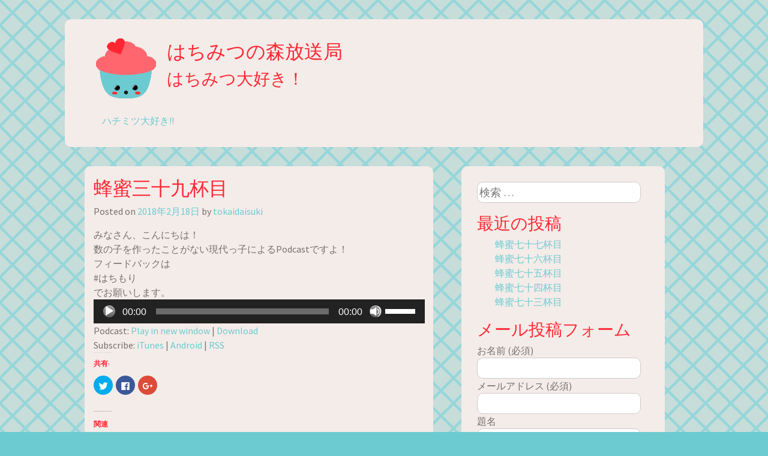

--- FILE ---
content_type: text/html; charset=UTF-8
request_url: http://www.tokaidaisuki.xyz/archives/207
body_size: 10134
content:
<!DOCTYPE html>
<html lang="ja">
<head>
<meta charset="UTF-8">
<meta name="viewport" content="width=device-width, initial-scale=1">
<link rel="profile" href="http://gmpg.org/xfn/11">
<link rel="pingback" href="http://www.tokaidaisuki.xyz/xmlrpc.php">

<title>蜂蜜三十九杯目 &#8211; はちみつの森放送局</title>
<link rel='dns-prefetch' href='//s0.wp.com' />
<link rel='dns-prefetch' href='//s.gravatar.com' />
<link rel='dns-prefetch' href='//s.w.org' />
<link rel="alternate" type="application/rss+xml" title="はちみつの森放送局 &raquo; フィード" href="http://www.tokaidaisuki.xyz/feed" />
<link rel="alternate" type="application/rss+xml" title="はちみつの森放送局 &raquo; コメントフィード" href="http://www.tokaidaisuki.xyz/comments/feed" />
<link rel="alternate" type="application/rss+xml" title="はちみつの森放送局 &raquo; 蜂蜜三十九杯目 のコメントのフィード" href="http://www.tokaidaisuki.xyz/archives/207/feed" />
		<script type="text/javascript">
			window._wpemojiSettings = {"baseUrl":"https:\/\/s.w.org\/images\/core\/emoji\/11.2.0\/72x72\/","ext":".png","svgUrl":"https:\/\/s.w.org\/images\/core\/emoji\/11.2.0\/svg\/","svgExt":".svg","source":{"concatemoji":"http:\/\/www.tokaidaisuki.xyz\/wp-includes\/js\/wp-emoji-release.min.js?ver=5.1.19"}};
			!function(e,a,t){var n,r,o,i=a.createElement("canvas"),p=i.getContext&&i.getContext("2d");function s(e,t){var a=String.fromCharCode;p.clearRect(0,0,i.width,i.height),p.fillText(a.apply(this,e),0,0);e=i.toDataURL();return p.clearRect(0,0,i.width,i.height),p.fillText(a.apply(this,t),0,0),e===i.toDataURL()}function c(e){var t=a.createElement("script");t.src=e,t.defer=t.type="text/javascript",a.getElementsByTagName("head")[0].appendChild(t)}for(o=Array("flag","emoji"),t.supports={everything:!0,everythingExceptFlag:!0},r=0;r<o.length;r++)t.supports[o[r]]=function(e){if(!p||!p.fillText)return!1;switch(p.textBaseline="top",p.font="600 32px Arial",e){case"flag":return s([55356,56826,55356,56819],[55356,56826,8203,55356,56819])?!1:!s([55356,57332,56128,56423,56128,56418,56128,56421,56128,56430,56128,56423,56128,56447],[55356,57332,8203,56128,56423,8203,56128,56418,8203,56128,56421,8203,56128,56430,8203,56128,56423,8203,56128,56447]);case"emoji":return!s([55358,56760,9792,65039],[55358,56760,8203,9792,65039])}return!1}(o[r]),t.supports.everything=t.supports.everything&&t.supports[o[r]],"flag"!==o[r]&&(t.supports.everythingExceptFlag=t.supports.everythingExceptFlag&&t.supports[o[r]]);t.supports.everythingExceptFlag=t.supports.everythingExceptFlag&&!t.supports.flag,t.DOMReady=!1,t.readyCallback=function(){t.DOMReady=!0},t.supports.everything||(n=function(){t.readyCallback()},a.addEventListener?(a.addEventListener("DOMContentLoaded",n,!1),e.addEventListener("load",n,!1)):(e.attachEvent("onload",n),a.attachEvent("onreadystatechange",function(){"complete"===a.readyState&&t.readyCallback()})),(n=t.source||{}).concatemoji?c(n.concatemoji):n.wpemoji&&n.twemoji&&(c(n.twemoji),c(n.wpemoji)))}(window,document,window._wpemojiSettings);
		</script>
		<style type="text/css">
img.wp-smiley,
img.emoji {
	display: inline !important;
	border: none !important;
	box-shadow: none !important;
	height: 1em !important;
	width: 1em !important;
	margin: 0 .07em !important;
	vertical-align: -0.1em !important;
	background: none !important;
	padding: 0 !important;
}
</style>
	<link rel='stylesheet' id='wp-block-library-css'  href='http://www.tokaidaisuki.xyz/wp-includes/css/dist/block-library/style.min.css?ver=5.1.19' type='text/css' media='all' />
<link rel='stylesheet' id='contact-form-7-css'  href='http://www.tokaidaisuki.xyz/wp-content/plugins/contact-form-7/includes/css/styles.css?ver=4.6' type='text/css' media='all' />
<link rel='stylesheet' id='whimsical_love-style-css'  href='http://www.tokaidaisuki.xyz/wp-content/themes/whimsical-love/style.css?ver=5.1.19' type='text/css' media='all' />
<link rel='stylesheet' id='social-logos-css'  href='http://www.tokaidaisuki.xyz/wp-content/plugins/jetpack/_inc/social-logos/social-logos.min.css?ver=1' type='text/css' media='all' />
<link rel='stylesheet' id='jetpack_css-css'  href='http://www.tokaidaisuki.xyz/wp-content/plugins/jetpack/css/jetpack.css?ver=4.4.5' type='text/css' media='all' />
<script type='text/javascript' src='http://www.tokaidaisuki.xyz/wp-includes/js/jquery/jquery.js?ver=1.12.4'></script>
<script type='text/javascript' src='http://www.tokaidaisuki.xyz/wp-includes/js/jquery/jquery-migrate.min.js?ver=1.4.1'></script>
<script type='text/javascript'>
/* <![CDATA[ */
var related_posts_js_options = {"post_heading":"h4"};
/* ]]> */
</script>
<script type='text/javascript' src='http://www.tokaidaisuki.xyz/wp-content/plugins/jetpack/modules/related-posts/related-posts.js?ver=20150408'></script>
<link rel='https://api.w.org/' href='http://www.tokaidaisuki.xyz/wp-json/' />
<link rel="EditURI" type="application/rsd+xml" title="RSD" href="http://www.tokaidaisuki.xyz/xmlrpc.php?rsd" />
<link rel="wlwmanifest" type="application/wlwmanifest+xml" href="http://www.tokaidaisuki.xyz/wp-includes/wlwmanifest.xml" /> 
<link rel='prev' title='蜂蜜三十八杯目' href='http://www.tokaidaisuki.xyz/archives/204' />
<link rel='next' title='蜂蜜四十杯目' href='http://www.tokaidaisuki.xyz/archives/211' />
<meta name="generator" content="WordPress 5.1.19" />
<link rel="canonical" href="http://www.tokaidaisuki.xyz/archives/207" />
<link rel='shortlink' href='http://wp.me/p86Iz7-3l' />
<link rel="alternate" type="application/json+oembed" href="http://www.tokaidaisuki.xyz/wp-json/oembed/1.0/embed?url=http%3A%2F%2Fwww.tokaidaisuki.xyz%2Farchives%2F207" />
<link rel="alternate" type="text/xml+oembed" href="http://www.tokaidaisuki.xyz/wp-json/oembed/1.0/embed?url=http%3A%2F%2Fwww.tokaidaisuki.xyz%2Farchives%2F207&#038;format=xml" />
<script type="text/javascript"><!--
function powerpress_pinw(pinw_url){window.open(pinw_url, 'PowerPressPlayer','toolbar=0,status=0,resizable=1,width=460,height=320');	return false;}
//-->
</script>

<link rel='dns-prefetch' href='//v0.wordpress.com'>
<link rel='dns-prefetch' href='//i0.wp.com'>
<link rel='dns-prefetch' href='//i1.wp.com'>
<link rel='dns-prefetch' href='//i2.wp.com'>
<style type='text/css'>img#wpstats{display:none}</style>		<style type="text/css">.recentcomments a{display:inline !important;padding:0 !important;margin:0 !important;}</style>
		
<style type="text/css">

/*
PowerPress subscribe sidebar widget
*/
.widget-area .widget_powerpress_subscribe h2,
.widget-area .widget_powerpress_subscribe h3,
.widget-area .widget_powerpress_subscribe h4,
.widget_powerpress_subscribe h2,
.widget_powerpress_subscribe h3,
.widget_powerpress_subscribe h4 {
	margin-bottom: 0;
	padding-bottom: 0;
}

.pp-ssb-widget {
	width: 100%;
	margin: 0 auto;
	font-family: Sans-serif;
	color: #FFFFFF;
}
body .pp-ssb-widget a.pp-ssb-btn {
	width: 100% !important;
	height: 48px;
	padding: 0;
	color: #FFFFFF;
	display: inline-block;
	margin: 10px 0 10px 0;
	text-decoration: none;
	text-align:left;
	vertical-align: middle;
	line-height: 48px;
	font-size: 90% !important;
	font-weight: bold !important;
	overflow: hidden;
	border-radius: 1px;
	box-shadow: 0 1px 4px rgba(0, 0, 0, 0.2); 
}

body .sidebar .widget .pp-ssb-widget a:link,
body .sidebar .widget .pp-ssb-widget a:visited,
body .sidebar .widget .pp-ssb-widget a:active,
body .sidebar .widget .pp-ssb-widget a:hover,
body .pp-ssb-widget a.pp-ssb-btn:link,
body .pp-ssb-widget a.pp-ssb-btn:visited,
body .pp-ssb-widget a.pp-ssb-btn:active,
body .pp-ssb-widget a.pp-ssb-btn:hover {
	text-decoration: none !important;
	color: #FFFFFF !important;
}
.pp-ssb-widget-dark a,
.pp-ssb-widget-modern a {
	background-color: #222222;
}
.pp-ssb-widget-modern a.pp-ssb-itunes {
	background-color: #732BBE;
}
.pp-ssb-widget-modern a.pp-ssb-email {
	background-color: #337EC9;
}
.pp-ssb-widget-modern a.pp-ssb-stitcher {
	background-color: #197195;
}
.pp-ssb-widget-modern a.pp-ssb-tunein {
	background-color: #2CB6A8;
}
.pp-ssb-widget-modern a.pp-ssb-gp {
	background-color: #F15832;
}
.pp-ssb-widget-modern a.pp-ssb-android {
	background-color: #6AB344;
}
.pp-ssb-widget-modern a.pp-ssb-rss {
	background-color: #FF8800;
}
.pp-ssb-ic {
	width: 48px;
   height: 48px;
	border: 0;
	display: inline-block;
	vertical-align: middle;
	margin-right: 2px;
	background-image: url(http://www.tokaidaisuki.xyz/wp-content/plugins/powerpress/images/spriteStandard.png);
	background-repeat: no-repeat;
	background-size: 294px;
}
.pp-ssb-itunes .pp-ssb-ic {
    background-position: -49px 0;
}
.pp-ssb-rss .pp-ssb-ic {
   background-position: 0 -49px;
}
.pp-ssb-email .pp-ssb-ic {
  background-position: -196px -49px;
}
.pp-ssb-android .pp-ssb-ic {
	background-position: -98px -98px;
}
.pp-ssb-stitcher .pp-ssb-ic {
	background-position: -147px -98px;
}
.pp-ssb-tunein .pp-ssb-ic {
	background-position: -245px -98px;
}
.pp-ssb-gp .pp-ssb-ic {
	background-position: -196px -98px;
}

.pp-ssb-more .pp-ssb-ic {
  background-position: -49px -49px;
}
/* Retina-specific stuff here */
@media only screen and (-webkit-min-device-pixel-ratio: 2.0),
       only screen and (min--moz-device-pixel-ratio: 2.0),
       only screen and (-o-min-device-pixel-ratio: 200/100),
       only screen and (min-device-pixel-ratio: 2.0) {
	.pp-sub-ic {
		background-image: url(http://www.tokaidaisuki.xyz/wp-content/plugins/powerpress/images/spriteRetina.png);
	}
}
</style>
<style type="text/css" id="custom-background-css">
body.custom-background { background-image: url("http://www.tokaidaisuki.xyz/wp-content/themes/whimsical-love/images/pattern.png"); background-position: left top; background-size: auto; background-repeat: repeat; background-attachment: scroll; }
</style>
	
<!-- Jetpack Open Graph Tags -->
<meta property="og:type" content="article" />
<meta property="og:title" content="蜂蜜三十九杯目" />
<meta property="og:url" content="http://www.tokaidaisuki.xyz/archives/207" />
<meta property="og:description" content="みなさん、こんにちは！ 数の子を作ったことがない現代っ子によるPodcastですよ！ フィードバックは #はち&hellip;" />
<meta property="article:published_time" content="2018-02-17T22:10:00+00:00" />
<meta property="article:modified_time" content="2018-02-16T22:12:00+00:00" />
<meta property="og:site_name" content="はちみつの森放送局" />
<meta property="og:image" content="https://s0.wp.com/i/blank.jpg" />
<meta property="og:locale" content="ja_JP" />
<meta name="twitter:image" content="https://i1.wp.com/www.tokaidaisuki.xyz/wp-content/uploads/2016/05/cropped-tokai_top.jpg?fit=240%2C240" />
<meta name="twitter:card" content="summary" />
<link rel="icon" href="https://i1.wp.com/www.tokaidaisuki.xyz/wp-content/uploads/2016/05/cropped-tokai_top.jpg?fit=32%2C32" sizes="32x32" />
<link rel="icon" href="https://i1.wp.com/www.tokaidaisuki.xyz/wp-content/uploads/2016/05/cropped-tokai_top.jpg?fit=192%2C192" sizes="192x192" />
<link rel="apple-touch-icon-precomposed" href="https://i1.wp.com/www.tokaidaisuki.xyz/wp-content/uploads/2016/05/cropped-tokai_top.jpg?fit=180%2C180" />
<meta name="msapplication-TileImage" content="https://i1.wp.com/www.tokaidaisuki.xyz/wp-content/uploads/2016/05/cropped-tokai_top.jpg?fit=270%2C270" />
</head>

<body class="post-template-default single single-post postid-207 single-format-standard custom-background">
<div id="page" class="hfeed site">
	<a class="skip-link screen-reader-text" href="#content">コンテンツへスキップ</a>

	<header id="masthead" class="site-header" role="banner">
		<div class="site-branding">
			<img id="logo" src="http://www.tokaidaisuki.xyz/wp-content/themes/whimsical-love/images/1.png" width=100; height=100; alt="">
							<p class="site-title"><a href="http://www.tokaidaisuki.xyz/" rel="home">はちみつの森放送局</a></p>
						<p class="site-description">はちみつ大好き！</p>
		</div><!-- .site-branding -->
		<nav id="site-navigation" class="main-navigation" role="navigation">
			<button class="menu-toggle" aria-controls="primary-menu" aria-expanded="false">メインメニュー</button>
			<div id="primary-menu" class="menu"><ul>
<li class="page_item page-item-2"><a href="http://www.tokaidaisuki.xyz/sample-page">ハチミツ大好き!!</a></li>
</ul></div>
		</nav><!-- #site-navigation -->
	</header><!-- #masthead -->

	<div id="content" class="site-content">

	<div id="primary" class="content-area">
		<main id="main" class="site-main" role="main">

		
			
<article id="post-207" class="post-207 post type-post status-publish format-standard hentry category-1">
	<header class="entry-header">
		<h1 class="entry-title">蜂蜜三十九杯目</h1>
		<div class="entry-meta">
			<span class="posted-on">Posted on <a href="http://www.tokaidaisuki.xyz/archives/207" rel="bookmark"><time class="entry-date published" datetime="2018-02-18T07:10:00+09:00">2018年2月18日</time><time class="updated" datetime="2018-02-17T07:12:00+09:00">2018年2月17日</time></a></span><span class="byline"> by <span class="author vcard"><a class="url fn n" href="http://www.tokaidaisuki.xyz/archives/author/tokaidaisuki">tokaidaisuki</a></span></span>		</div><!-- .entry-meta -->
	</header><!-- .entry-header -->

	<div class="entry-content">
		<p>みなさん、こんにちは！<br />
数の子を作ったことがない現代っ子によるPodcastですよ！<br />
フィードバックは<br />
#はちもり<br />
でお願いします。</p>
<div class="powerpress_player" id="powerpress_player_8316"><audio class="wp-audio-shortcode" id="audio-207-5" preload="none" style="width: 100%;" controls="controls"><source type="audio/mpeg" src="http://1464dd9ea21a6516.lolipop.jp/tokai/mp3/888_039.mp3?_=5" /><a href="http://1464dd9ea21a6516.lolipop.jp/tokai/mp3/888_039.mp3">http://1464dd9ea21a6516.lolipop.jp/tokai/mp3/888_039.mp3</a></audio></div><p class="powerpress_links powerpress_links_mp3">Podcast: <a href="http://1464dd9ea21a6516.lolipop.jp/tokai/mp3/888_039.mp3" class="powerpress_link_pinw" target="_blank" title="Play in new window" onclick="return powerpress_pinw('http://www.tokaidaisuki.xyz/?powerpress_pinw=207-podcast');" rel="nofollow">Play in new window</a> | <a href="http://1464dd9ea21a6516.lolipop.jp/tokai/mp3/888_039.mp3" class="powerpress_link_d" title="Download" rel="nofollow" download="888_039.mp3">Download</a></p><p class="powerpress_links powerpress_subscribe_links">Subscribe: <a href="itpc://www.tokaidaisuki.xyz/feed/podcast" class="powerpress_link_subscribe powerpress_link_subscribe_itunes" title="Subscribe on iTunes" rel="nofollow">iTunes</a> | <a href="http://subscribeonandroid.com/www.tokaidaisuki.xyz/feed/podcast" class="powerpress_link_subscribe powerpress_link_subscribe_android" title="Subscribe on Android" rel="nofollow">Android</a> | <a href="http://www.tokaidaisuki.xyz/feed/podcast" class="powerpress_link_subscribe powerpress_link_subscribe_rss" title="Subscribe via RSS" rel="nofollow">RSS</a></p><!--powerpress_player--><div class="sharedaddy sd-sharing-enabled"><div class="robots-nocontent sd-block sd-social sd-social-icon sd-sharing"><h3 class="sd-title">共有:</h3><div class="sd-content"><ul><li class="share-twitter"><a rel="nofollow" data-shared="sharing-twitter-207" class="share-twitter sd-button share-icon no-text" href="http://www.tokaidaisuki.xyz/archives/207?share=twitter" target="_blank" title="クリックして Twitter で共有"><span></span><span class="sharing-screen-reader-text">クリックして Twitter で共有 (新しいウィンドウで開きます)</span></a></li><li class="share-facebook"><a rel="nofollow" data-shared="sharing-facebook-207" class="share-facebook sd-button share-icon no-text" href="http://www.tokaidaisuki.xyz/archives/207?share=facebook" target="_blank" title="Facebook で共有するにはクリックしてください"><span></span><span class="sharing-screen-reader-text">Facebook で共有するにはクリックしてください (新しいウィンドウで開きます)</span></a></li><li class="share-google-plus-1"><a rel="nofollow" data-shared="sharing-google-207" class="share-google-plus-1 sd-button share-icon no-text" href="http://www.tokaidaisuki.xyz/archives/207?share=google-plus-1" target="_blank" title="クリックして Google+ で共有"><span></span><span class="sharing-screen-reader-text">クリックして Google+ で共有 (新しいウィンドウで開きます)</span></a></li><li class="share-end"></li></ul></div></div></div>
<div id='jp-relatedposts' class='jp-relatedposts' >
	<h3 class="jp-relatedposts-headline"><em>関連</em></h3>
</div>			</div><!-- .entry-content -->

	<footer class="entry-footer">
		<span class="cat-links">カテゴリー: <a href="http://www.tokaidaisuki.xyz/archives/category/%e6%9c%aa%e5%88%86%e9%a1%9e" rel="category tag">未分類</a></span>	</footer><!-- .entry-footer -->
</article><!-- #post-## -->


			
	<nav class="navigation post-navigation" role="navigation">
		<h2 class="screen-reader-text">投稿ナビゲーション</h2>
		<div class="nav-links"><div class="nav-previous"><a href="http://www.tokaidaisuki.xyz/archives/204" rel="prev">蜂蜜三十八杯目</a></div><div class="nav-next"><a href="http://www.tokaidaisuki.xyz/archives/211" rel="next">蜂蜜四十杯目</a></div></div>
	</nav>
			
<div id="comments" class="comments-area">

	
	
	
		<div id="respond" class="comment-respond">
		<h3 id="reply-title" class="comment-reply-title">コメントを残す <small><a rel="nofollow" id="cancel-comment-reply-link" href="/archives/207#respond" style="display:none;">コメントをキャンセル</a></small></h3>			<form action="http://www.tokaidaisuki.xyz/wp-comments-post.php" method="post" id="commentform" class="comment-form" novalidate>
				<p class="comment-notes"><span id="email-notes">メールアドレスが公開されることはありません。</span> <span class="required">*</span> が付いている欄は必須項目です</p><p class="comment-form-comment"><label for="comment">コメント</label> <textarea id="comment" name="comment" cols="45" rows="8" maxlength="65525" required="required"></textarea></p><p class="comment-form-author"><label for="author">名前 <span class="required">*</span></label> <input id="author" name="author" type="text" value="" size="30" maxlength="245" required='required' /></p>
<p class="comment-form-email"><label for="email">メール <span class="required">*</span></label> <input id="email" name="email" type="email" value="" size="30" maxlength="100" aria-describedby="email-notes" required='required' /></p>
<p class="comment-form-url"><label for="url">サイト</label> <input id="url" name="url" type="url" value="" size="30" maxlength="200" /></p>
<p class="form-submit"><input name="submit" type="submit" id="submit" class="submit" value="コメントを送信" /> <input type='hidden' name='comment_post_ID' value='207' id='comment_post_ID' />
<input type='hidden' name='comment_parent' id='comment_parent' value='0' />
</p><p class="comment-subscription-form"><input type="checkbox" name="subscribe_comments" id="subscribe_comments" value="subscribe" style="width: auto; -moz-appearance: checkbox; -webkit-appearance: checkbox;" /> <label class="subscribe-label" id="subscribe-label" for="subscribe_comments">新しいコメントをメールで通知</label></p><p class="comment-subscription-form"><input type="checkbox" name="subscribe_blog" id="subscribe_blog" value="subscribe" style="width: auto; -moz-appearance: checkbox; -webkit-appearance: checkbox;" /> <label class="subscribe-label" id="subscribe-blog-label" for="subscribe_blog">新しい投稿をメールで受け取る</label></p>			</form>
			</div><!-- #respond -->
	
</div><!-- #comments -->


		
		</main><!-- #main -->
	</div><!-- #primary -->


<div id="secondary" class="widget-area" role="complementary">
	<aside id="search-2" class="widget widget_search"><form role="search" method="get" class="search-form" action="http://www.tokaidaisuki.xyz/">
	<label>
		<span class="screen-reader-text">検索:</span>
		<input type="search" class="search-field" placeholder="検索 &hellip;" value="" name="s">
	</label>
	<input type="submit" class="search-submit" value="検索">
</form>
</aside>		<aside id="recent-posts-2" class="widget widget_recent_entries">		<h2 class="widget-title">最近の投稿</h2>		<ul>
											<li>
					<a href="http://www.tokaidaisuki.xyz/archives/3581">蜂蜜七十七杯目</a>
									</li>
											<li>
					<a href="http://www.tokaidaisuki.xyz/archives/3576">蜂蜜七十六杯目</a>
									</li>
											<li>
					<a href="http://www.tokaidaisuki.xyz/archives/3573">蜂蜜七十五杯目</a>
									</li>
											<li>
					<a href="http://www.tokaidaisuki.xyz/archives/3571">蜂蜜七十四杯目</a>
									</li>
											<li>
					<a href="http://www.tokaidaisuki.xyz/archives/3568">蜂蜜七十三杯目</a>
									</li>
					</ul>
		</aside><aside id="text-2" class="widget widget_text"><h2 class="widget-title">メール投稿フォーム</h2>			<div class="textwidget"><div role="form" class="wpcf7" id="wpcf7-f94-o1" lang="ja" dir="ltr">
<div class="screen-reader-response"></div>
<form action="/archives/207#wpcf7-f94-o1" method="post" class="wpcf7-form" novalidate="novalidate">
<div style="display: none;">
<input type="hidden" name="_wpcf7" value="94" />
<input type="hidden" name="_wpcf7_version" value="4.6" />
<input type="hidden" name="_wpcf7_locale" value="ja" />
<input type="hidden" name="_wpcf7_unit_tag" value="wpcf7-f94-o1" />
<input type="hidden" name="_wpnonce" value="a69d0b437a" />
</div>
<p><label> お名前 (必須)<br />
    <span class="wpcf7-form-control-wrap your-name"><input type="text" name="your-name" value="" size="40" class="wpcf7-form-control wpcf7-text wpcf7-validates-as-required" aria-required="true" aria-invalid="false" /></span> </label></p>
<p><label> メールアドレス (必須)<br />
    <span class="wpcf7-form-control-wrap your-email"><input type="email" name="your-email" value="" size="40" class="wpcf7-form-control wpcf7-text wpcf7-email wpcf7-validates-as-required wpcf7-validates-as-email" aria-required="true" aria-invalid="false" /></span> </label></p>
<p><label> 題名<br />
    <span class="wpcf7-form-control-wrap your-subject"><input type="text" name="your-subject" value="" size="40" class="wpcf7-form-control wpcf7-text" aria-invalid="false" /></span> </label></p>
<p><label> メッセージ本文<br />
    <span class="wpcf7-form-control-wrap your-message"><textarea name="your-message" cols="40" rows="10" class="wpcf7-form-control wpcf7-textarea" aria-invalid="false"></textarea></span> </label></p>
<p><input type="submit" value="送信" class="wpcf7-form-control wpcf7-submit" /></p>
<div class="wpcf7-response-output wpcf7-display-none"></div></form></div></div>
		</aside><aside id="recent-comments-2" class="widget widget_recent_comments"><h2 class="widget-title">最近のコメント</h2><ul id="recentcomments"><li class="recentcomments"><a href="http://www.tokaidaisuki.xyz/archives/104#comment-4">日本の生産性が下がる独り言</a> に <span class="comment-author-link">灰色の魔女</span> より</li></ul></aside><aside id="archives-2" class="widget widget_archive"><h2 class="widget-title">アーカイブ</h2>		<ul>
				<li><a href='http://www.tokaidaisuki.xyz/archives/date/2021/03'>2021年3月</a></li>
	<li><a href='http://www.tokaidaisuki.xyz/archives/date/2020/02'>2020年2月</a></li>
	<li><a href='http://www.tokaidaisuki.xyz/archives/date/2019/03'>2019年3月</a></li>
	<li><a href='http://www.tokaidaisuki.xyz/archives/date/2019/02'>2019年2月</a></li>
	<li><a href='http://www.tokaidaisuki.xyz/archives/date/2019/01'>2019年1月</a></li>
	<li><a href='http://www.tokaidaisuki.xyz/archives/date/2018/12'>2018年12月</a></li>
	<li><a href='http://www.tokaidaisuki.xyz/archives/date/2018/09'>2018年9月</a></li>
	<li><a href='http://www.tokaidaisuki.xyz/archives/date/2018/08'>2018年8月</a></li>
	<li><a href='http://www.tokaidaisuki.xyz/archives/date/2018/06'>2018年6月</a></li>
	<li><a href='http://www.tokaidaisuki.xyz/archives/date/2018/05'>2018年5月</a></li>
	<li><a href='http://www.tokaidaisuki.xyz/archives/date/2018/03'>2018年3月</a></li>
	<li><a href='http://www.tokaidaisuki.xyz/archives/date/2018/02'>2018年2月</a></li>
	<li><a href='http://www.tokaidaisuki.xyz/archives/date/2018/01'>2018年1月</a></li>
	<li><a href='http://www.tokaidaisuki.xyz/archives/date/2017/12'>2017年12月</a></li>
	<li><a href='http://www.tokaidaisuki.xyz/archives/date/2017/10'>2017年10月</a></li>
	<li><a href='http://www.tokaidaisuki.xyz/archives/date/2017/09'>2017年9月</a></li>
	<li><a href='http://www.tokaidaisuki.xyz/archives/date/2017/05'>2017年5月</a></li>
	<li><a href='http://www.tokaidaisuki.xyz/archives/date/2017/04'>2017年4月</a></li>
	<li><a href='http://www.tokaidaisuki.xyz/archives/date/2017/03'>2017年3月</a></li>
	<li><a href='http://www.tokaidaisuki.xyz/archives/date/2017/02'>2017年2月</a></li>
	<li><a href='http://www.tokaidaisuki.xyz/archives/date/2016/12'>2016年12月</a></li>
	<li><a href='http://www.tokaidaisuki.xyz/archives/date/2016/11'>2016年11月</a></li>
	<li><a href='http://www.tokaidaisuki.xyz/archives/date/2016/10'>2016年10月</a></li>
	<li><a href='http://www.tokaidaisuki.xyz/archives/date/2016/09'>2016年9月</a></li>
	<li><a href='http://www.tokaidaisuki.xyz/archives/date/2016/08'>2016年8月</a></li>
	<li><a href='http://www.tokaidaisuki.xyz/archives/date/2016/07'>2016年7月</a></li>
	<li><a href='http://www.tokaidaisuki.xyz/archives/date/2016/06'>2016年6月</a></li>
	<li><a href='http://www.tokaidaisuki.xyz/archives/date/2016/05'>2016年5月</a></li>
		</ul>
			</aside><aside id="categories-2" class="widget widget_categories"><h2 class="widget-title">カテゴリー</h2>		<ul>
				<li class="cat-item cat-item-5"><a href="http://www.tokaidaisuki.xyz/archives/category/%e3%82%b2%e3%82%b9%e3%83%88/jus" >JUS</a>
</li>
	<li class="cat-item cat-item-2"><a href="http://www.tokaidaisuki.xyz/archives/category/podcast" >Podcast</a>
</li>
	<li class="cat-item cat-item-6"><a href="http://www.tokaidaisuki.xyz/archives/category/%e3%81%8a%e4%be%bf%e3%82%8a" >お便り</a>
</li>
	<li class="cat-item cat-item-4"><a href="http://www.tokaidaisuki.xyz/archives/category/%e3%82%b2%e3%82%b9%e3%83%88/%e3%81%93%e3%81%93%e3%81%a1%e6%a7%98" >ここち様</a>
</li>
	<li class="cat-item cat-item-3"><a href="http://www.tokaidaisuki.xyz/archives/category/%e3%82%b2%e3%82%b9%e3%83%88" >ゲスト</a>
</li>
	<li class="cat-item cat-item-7"><a href="http://www.tokaidaisuki.xyz/archives/category/%e3%82%b2%e3%82%b9%e3%83%88/%e6%96%87%e5%8c%96%e9%80%81%e6%b0%b4" >文化送水</a>
</li>
	<li class="cat-item cat-item-1"><a href="http://www.tokaidaisuki.xyz/archives/category/%e6%9c%aa%e5%88%86%e9%a1%9e" >未分類</a>
</li>
		</ul>
			</aside><aside id="powerpress_subscribe-2" class="widget widget_powerpress_subscribe"><h2 class="widget-title">PodcastをiTunesに登録する</h2><div class="pp-ssb-widget pp-ssb-widget-modern"><a href="" class="pp-ssb-btn pp-ssb-itunes" title="Subscribe on iTunes"><span class="pp-ssb-ic"></span>on iTunes</a><a href="http://subscribeonandroid.com/www.tokaidaisuki.xyz/feed/podcast" class="pp-ssb-btn pp-ssb-android" title="Subscribe on Android"><span class="pp-ssb-ic"></span>on Android</a><a href="http://www.tokaidaisuki.xyz/feed/podcast" class="pp-ssb-btn pp-ssb-rss" title="Subscribe via RSS"><span class="pp-ssb-ic"></span>via RSS</a></div></aside><aside id="meta-2" class="widget widget_meta"><h2 class="widget-title">メタ情報</h2>			<ul>
						<li><a href="http://www.tokaidaisuki.xyz/wp-login.php">ログイン</a></li>
			<li><a href="http://www.tokaidaisuki.xyz/feed">投稿の <abbr title="Really Simple Syndication">RSS</abbr></a></li>
			<li><a href="http://www.tokaidaisuki.xyz/comments/feed">コメントの <abbr title="Really Simple Syndication">RSS</abbr></a></li>
			<li><a href="https://ja.wordpress.org/" title="Powered by WordPress, state-of-the-art semantic personal publishing platform.">WordPress.org</a></li>			</ul>
			</aside></div><!-- #secondary -->

	</div><!-- #content -->

	<footer id="colophon" class="site-footer" role="contentinfo">
		<div class="site-info">
			Powered by <a href="http://wordpress.org/">WordPress</a>			<span class="sep"> | </span>
			Theme: Whimsical Love by <a href="http://malevolentbunny.com/whimsical-love/" rel="designer">Malevolent Bunny</a>.		</div><!-- .site-info -->
	</footer><!-- #colophon -->
</div><!-- #page -->

	<div style="display:none">
	</div>

	<script type="text/javascript">
		window.WPCOM_sharing_counts = {"http:\/\/www.tokaidaisuki.xyz\/archives\/207":207};
	</script>
<link rel='stylesheet' id='mediaelement-css'  href='http://www.tokaidaisuki.xyz/wp-includes/js/mediaelement/mediaelementplayer-legacy.min.css?ver=4.2.6-78496d1' type='text/css' media='all' />
<link rel='stylesheet' id='wp-mediaelement-css'  href='http://www.tokaidaisuki.xyz/wp-includes/js/mediaelement/wp-mediaelement.min.css?ver=5.1.19' type='text/css' media='all' />
<script type='text/javascript' src='http://www.tokaidaisuki.xyz/wp-content/plugins/jetpack/modules/photon/photon.js?ver=20130122'></script>
<script type='text/javascript' src='http://www.tokaidaisuki.xyz/wp-content/plugins/contact-form-7/includes/js/jquery.form.min.js?ver=3.51.0-2014.06.20'></script>
<script type='text/javascript'>
/* <![CDATA[ */
var _wpcf7 = {"recaptcha":{"messages":{"empty":"\u3042\u306a\u305f\u304c\u30ed\u30dc\u30c3\u30c8\u3067\u306f\u306a\u3044\u3053\u3068\u3092\u8a3c\u660e\u3057\u3066\u304f\u3060\u3055\u3044\u3002"}}};
/* ]]> */
</script>
<script type='text/javascript' src='http://www.tokaidaisuki.xyz/wp-content/plugins/contact-form-7/includes/js/scripts.js?ver=4.6'></script>
<script type='text/javascript' src='http://s0.wp.com/wp-content/js/devicepx-jetpack.js?ver=202605'></script>
<script type='text/javascript' src='http://s.gravatar.com/js/gprofiles.js?ver=2026Janaa'></script>
<script type='text/javascript'>
/* <![CDATA[ */
var WPGroHo = {"my_hash":""};
/* ]]> */
</script>
<script type='text/javascript' src='http://www.tokaidaisuki.xyz/wp-content/plugins/jetpack/modules/wpgroho.js?ver=5.1.19'></script>
<script type='text/javascript' src='http://www.tokaidaisuki.xyz/wp-content/themes/whimsical-love/js/navigation.js?ver=20120206'></script>
<script type='text/javascript' src='http://www.tokaidaisuki.xyz/wp-content/themes/whimsical-love/js/skip-link-focus-fix.js?ver=20130115'></script>
<script type='text/javascript' src='http://www.tokaidaisuki.xyz/wp-includes/js/comment-reply.min.js?ver=5.1.19'></script>
<script type='text/javascript' src='http://www.tokaidaisuki.xyz/wp-includes/js/wp-embed.min.js?ver=5.1.19'></script>
<script type='text/javascript' src='http://www.tokaidaisuki.xyz/wp-content/plugins/powerpress/player.min.js?ver=5.1.19'></script>
<script type='text/javascript'>
var mejsL10n = {"language":"ja","strings":{"mejs.install-flash":"\u3054\u5229\u7528\u306e\u30d6\u30e9\u30a6\u30b6\u30fc\u306f Flash Player \u304c\u7121\u52b9\u306b\u306a\u3063\u3066\u3044\u308b\u304b\u3001\u30a4\u30f3\u30b9\u30c8\u30fc\u30eb\u3055\u308c\u3066\u3044\u307e\u305b\u3093\u3002Flash Player \u30d7\u30e9\u30b0\u30a4\u30f3\u3092\u6709\u52b9\u306b\u3059\u308b\u304b\u3001\u6700\u65b0\u30d0\u30fc\u30b8\u30e7\u30f3\u3092 https:\/\/get.adobe.com\/jp\/flashplayer\/ \u304b\u3089\u30a4\u30f3\u30b9\u30c8\u30fc\u30eb\u3057\u3066\u304f\u3060\u3055\u3044\u3002","mejs.fullscreen-off":"\u30d5\u30eb\u30b9\u30af\u30ea\u30fc\u30f3\u3092\u30aa\u30d5","mejs.fullscreen-on":"\u30d5\u30eb\u30b9\u30af\u30ea\u30fc\u30f3","mejs.download-video":"\u52d5\u753b\u3092\u30c0\u30a6\u30f3\u30ed\u30fc\u30c9","mejs.fullscreen":"\u30d5\u30eb\u30b9\u30af\u30ea\u30fc\u30f3","mejs.time-jump-forward":["1\u79d2\u9032\u3080","%1\u79d2\u9032\u3080"],"mejs.loop":"\u30eb\u30fc\u30d7\u5207\u308a\u66ff\u3048","mejs.play":"\u518d\u751f","mejs.pause":"\u505c\u6b62","mejs.close":"\u9589\u3058\u308b","mejs.time-slider":"\u30bf\u30a4\u30e0\u30b9\u30e9\u30a4\u30c0\u30fc","mejs.time-help-text":"1\u79d2\u9032\u3080\u306b\u306f\u5de6\u53f3\u77e2\u5370\u30ad\u30fc\u3092\u300110\u79d2\u9032\u3080\u306b\u306f\u4e0a\u4e0b\u77e2\u5370\u30ad\u30fc\u3092\u4f7f\u3063\u3066\u304f\u3060\u3055\u3044\u3002","mejs.time-skip-back":["1\u79d2\u623b\u308b","%1\u79d2\u623b\u308b"],"mejs.captions-subtitles":"\u30ad\u30e3\u30d7\u30b7\u30e7\u30f3\/\u5b57\u5e55","mejs.captions-chapters":"\u30c1\u30e3\u30d7\u30bf\u30fc","mejs.none":"\u306a\u3057","mejs.mute-toggle":"\u30df\u30e5\u30fc\u30c8\u5207\u308a\u66ff\u3048","mejs.volume-help-text":"\u30dc\u30ea\u30e5\u30fc\u30e0\u8abf\u7bc0\u306b\u306f\u4e0a\u4e0b\u77e2\u5370\u30ad\u30fc\u3092\u4f7f\u3063\u3066\u304f\u3060\u3055\u3044\u3002","mejs.unmute":"\u30df\u30e5\u30fc\u30c8\u89e3\u9664","mejs.mute":"\u30df\u30e5\u30fc\u30c8","mejs.volume-slider":"\u30dc\u30ea\u30e5\u30fc\u30e0\u30b9\u30e9\u30a4\u30c0\u30fc","mejs.video-player":"\u52d5\u753b\u30d7\u30ec\u30fc\u30e4\u30fc","mejs.audio-player":"\u97f3\u58f0\u30d7\u30ec\u30fc\u30e4\u30fc","mejs.ad-skip":"\u5e83\u544a\u3092\u30b9\u30ad\u30c3\u30d7","mejs.ad-skip-info":["1\u79d2\u5f8c\u306b\u30b9\u30ad\u30c3\u30d7","%1\u79d2\u5f8c\u306b\u30b9\u30ad\u30c3\u30d7"],"mejs.source-chooser":"\u30bd\u30fc\u30b9\u306e\u9078\u629e","mejs.stop":"\u505c\u6b62","mejs.speed-rate":"\u901f\u5ea6\u7387","mejs.live-broadcast":"\u751f\u653e\u9001","mejs.afrikaans":"\u30a2\u30d5\u30ea\u30ab\u30fc\u30f3\u30b9\u8a9e","mejs.albanian":"\u30a2\u30eb\u30d0\u30cb\u30a2\u8a9e","mejs.arabic":"\u30a2\u30e9\u30d3\u30a2\u8a9e","mejs.belarusian":"\u30d9\u30e9\u30eb\u30fc\u30b7\u8a9e","mejs.bulgarian":"\u30d6\u30eb\u30ac\u30ea\u30a2\u8a9e","mejs.catalan":"\u30ab\u30bf\u30ed\u30cb\u30a2\u8a9e","mejs.chinese":"\u4e2d\u56fd\u8a9e","mejs.chinese-simplified":"\u4e2d\u56fd\u8a9e (\u7c21\u4f53\u5b57)","mejs.chinese-traditional":"\u4e2d\u56fd\u8a9e (\u7e41\u4f53\u5b57)","mejs.croatian":"\u30af\u30ed\u30a2\u30c1\u30a2\u8a9e","mejs.czech":"\u30c1\u30a7\u30b3\u8a9e","mejs.danish":"\u30c7\u30f3\u30de\u30fc\u30af\u8a9e","mejs.dutch":"\u30aa\u30e9\u30f3\u30c0\u8a9e","mejs.english":"\u82f1\u8a9e","mejs.estonian":"\u30a8\u30b9\u30c8\u30cb\u30a2\u8a9e","mejs.filipino":"\u30d5\u30a3\u30ea\u30d4\u30f3\u8a9e","mejs.finnish":"\u30d5\u30a3\u30f3\u30e9\u30f3\u30c9\u8a9e","mejs.french":"\u30d5\u30e9\u30f3\u30b9\u8a9e","mejs.galician":"\u30ac\u30ea\u30b7\u30a2\u8a9e","mejs.german":"\u30c9\u30a4\u30c4\u8a9e","mejs.greek":"\u30ae\u30ea\u30b7\u30e3\u8a9e","mejs.haitian-creole":"\u30cf\u30a4\u30c1\u8a9e","mejs.hebrew":"\u30d8\u30d6\u30e9\u30a4\u8a9e","mejs.hindi":"\u30d2\u30f3\u30c7\u30a3\u30fc\u8a9e","mejs.hungarian":"\u30cf\u30f3\u30ac\u30ea\u30fc\u8a9e","mejs.icelandic":"\u30a2\u30a4\u30b9\u30e9\u30f3\u30c9\u8a9e","mejs.indonesian":"\u30a4\u30f3\u30c9\u30cd\u30b7\u30a2\u8a9e","mejs.irish":"\u30a2\u30a4\u30eb\u30e9\u30f3\u30c9\u8a9e","mejs.italian":"\u30a4\u30bf\u30ea\u30a2\u8a9e","mejs.japanese":"\u65e5\u672c\u8a9e","mejs.korean":"\u97d3\u56fd\u8a9e","mejs.latvian":"\u30e9\u30c8\u30d3\u30a2\u8a9e","mejs.lithuanian":"\u30ea\u30c8\u30a2\u30cb\u30a2\u8a9e","mejs.macedonian":"\u30de\u30b1\u30c9\u30cb\u30a2\u8a9e","mejs.malay":"\u30de\u30ec\u30fc\u8a9e","mejs.maltese":"\u30de\u30eb\u30bf\u8a9e","mejs.norwegian":"\u30ce\u30eb\u30a6\u30a7\u30fc\u8a9e","mejs.persian":"\u30da\u30eb\u30b7\u30a2\u8a9e","mejs.polish":"\u30dd\u30fc\u30e9\u30f3\u30c9\u8a9e","mejs.portuguese":"\u30dd\u30eb\u30c8\u30ac\u30eb\u8a9e","mejs.romanian":"\u30eb\u30fc\u30de\u30cb\u30a2\u8a9e","mejs.russian":"\u30ed\u30b7\u30a2\u8a9e","mejs.serbian":"\u30bb\u30eb\u30d3\u30a2\u8a9e","mejs.slovak":"\u30b9\u30ed\u30d0\u30ad\u30a2\u8a9e","mejs.slovenian":"\u30b9\u30ed\u30d9\u30cb\u30a2\u8a9e","mejs.spanish":"\u30b9\u30da\u30a4\u30f3\u8a9e","mejs.swahili":"\u30b9\u30ef\u30d2\u30ea\u8a9e","mejs.swedish":"\u30b9\u30a6\u30a7\u30fc\u30c7\u30f3\u8a9e","mejs.tagalog":"\u30bf\u30ac\u30ed\u30b0\u8a9e","mejs.thai":"\u30bf\u30a4\u8a9e","mejs.turkish":"\u30c8\u30eb\u30b3\u8a9e","mejs.ukrainian":"\u30a6\u30af\u30e9\u30a4\u30ca\u8a9e","mejs.vietnamese":"\u30d9\u30c8\u30ca\u30e0\u8a9e","mejs.welsh":"\u30a6\u30a7\u30fc\u30eb\u30ba\u8a9e","mejs.yiddish":"\u30a4\u30c7\u30a3\u30c3\u30b7\u30e5\u8a9e"}};
</script>
<script type='text/javascript' src='http://www.tokaidaisuki.xyz/wp-includes/js/mediaelement/mediaelement-and-player.min.js?ver=4.2.6-78496d1'></script>
<script type='text/javascript' src='http://www.tokaidaisuki.xyz/wp-includes/js/mediaelement/mediaelement-migrate.min.js?ver=5.1.19'></script>
<script type='text/javascript'>
/* <![CDATA[ */
var _wpmejsSettings = {"pluginPath":"\/wp-includes\/js\/mediaelement\/","classPrefix":"mejs-","stretching":"responsive"};
/* ]]> */
</script>
<script type='text/javascript' src='http://www.tokaidaisuki.xyz/wp-includes/js/mediaelement/wp-mediaelement.min.js?ver=5.1.19'></script>
<script type='text/javascript'>
/* <![CDATA[ */
var sharing_js_options = {"lang":"en","counts":"1"};
/* ]]> */
</script>
<script type='text/javascript' src='http://www.tokaidaisuki.xyz/wp-content/plugins/jetpack/modules/sharedaddy/sharing.js?ver=4.4.5'></script>
<script type='text/javascript'>
var windowOpen;
			jQuery( document.body ).on( 'click', 'a.share-twitter', function() {
				// If there's another sharing window open, close it.
				if ( 'undefined' !== typeof windowOpen ) {
					windowOpen.close();
				}
				windowOpen = window.open( jQuery( this ).attr( 'href' ), 'wpcomtwitter', 'menubar=1,resizable=1,width=600,height=350' );
				return false;
			});
var windowOpen;
			jQuery( document.body ).on( 'click', 'a.share-facebook', function() {
				// If there's another sharing window open, close it.
				if ( 'undefined' !== typeof windowOpen ) {
					windowOpen.close();
				}
				windowOpen = window.open( jQuery( this ).attr( 'href' ), 'wpcomfacebook', 'menubar=1,resizable=1,width=600,height=400' );
				return false;
			});
var windowOpen;
			jQuery( document.body ).on( 'click', 'a.share-google-plus-1', function() {
				// If there's another sharing window open, close it.
				if ( 'undefined' !== typeof windowOpen ) {
					windowOpen.close();
				}
				windowOpen = window.open( jQuery( this ).attr( 'href' ), 'wpcomgoogle-plus-1', 'menubar=1,resizable=1,width=480,height=550' );
				return false;
			});
</script>
<script type='text/javascript' src='http://stats.wp.com/e-202605.js' async defer></script>
<script type='text/javascript'>
	_stq = window._stq || [];
	_stq.push([ 'view', {v:'ext',j:'1:4.4.5',blog:'119811969',post:'207',tz:'9',srv:'www.tokaidaisuki.xyz'} ]);
	_stq.push([ 'clickTrackerInit', '119811969', '207' ]);
</script>

</body>
</html>

--- FILE ---
content_type: text/css
request_url: http://www.tokaidaisuki.xyz/wp-content/themes/whimsical-love/style.css?ver=5.1.19
body_size: 4745
content:
/*!
Theme Name: Whimsical Love
Theme URI: http://malevolentbunny.com/whimsical-love/
Author: Malevolent Bunny
Description: A vintage colored cute romantic theme.
Version: 2.0
License: GNU General Public License
License URI: license.txt
Text Domain: whimsical-love
Domain Path: /languages/
Tags: responsive-layout, right-sidebar, two-columns

 Whimsical Love is based on Sassy Starter(https://github.com/malevolentbunny/Sassy-Starter) which is based on Underscores http://underscores.me/, (C) 2012-2013 Automattic, Inc.
*/
/*Resetting and rebuilding styles have been helped along thanks to the fine work of
Eric Meyer http://meyerweb.com/eric/tools/css/reset/index.html
along with Nicolas Gallagher and Jonathan Neal http://necolas.github.com/normalize.css/
and Blueprint http://www.blueprintcss.org/
*/
/* =Reset
-------------------------------------------------------------- */
@import url(https://fonts.googleapis.com/css?family=Architects+Daughter|Source+Sans+Pro:400,400italic,700);
html, body, div, span, applet, object, iframe,
h1,
#masthead .site-branding .site-title, h2, .site-description, h3, h4, h5, h6, p, blockquote, pre,
a, abbr, acronym, address, big, cite, code,
del, dfn, em, font, ins, kbd, q, s, samp,
small, strike, strong, sub, sup, tt, var,
dl, dt, dd, ol, ul, li,
fieldset, form, label, legend,
table, caption, tbody, tfoot, thead, tr, th, td {
  border: 0;
  font-family: inherit;
  font-size: 100%;
  font-style: inherit;
  font-weight: inherit;
  margin: 0;
  outline: 0;
  padding: 0;
  vertical-align: baseline; }

html {
  font-size: 62.5%;
  /* Corrects text resizing oddly in IE6/7 when body font-size is set using em units http://clagnut.com/blog/348/#c790 */
  overflow-y: scroll;
  /* Keeps page centered in all browsers regardless of content height */
  -webkit-text-size-adjust: 100%;
  /* Prevents iOS text size adjust after orientation change, without disabling user zoom */
  -ms-text-size-adjust: 100%;
  /* www.456bereastreet.com/archive/201012/controlling_text_size_in_safari_for_ios_without_disabling_user_zoom/ */ }

*,
*:before,
*:after {
  /* apply a natural box layout model to all elements; see http://www.paulirish.com/2012/box-sizing-border-box-ftw/ */
  -webkit-box-sizing: border-box;
  /* Not needed for modern webkit but still used by Blackberry Browser 7.0; see http://caniuse.com/#search=box-sizing */
  -moz-box-sizing: border-box;
  /* Still needed for Firefox 28; see http://caniuse.com/#search=box-sizing */
  box-sizing: border-box; }

body {
  background: #fff; }

article,
aside,
details,
figcaption,
figure,
footer,
header,
main,
nav,
section {
  display: block; }

ol, ul {
  list-style: none; }

table {
  /* tables still need 'cellspacing="0"' in the markup */
  border-collapse: separate;
  border-spacing: 0; }

caption, th, td {
  font-weight: normal;
  text-align: left; }

blockquote:before, blockquote:after,
q:before, q:after {
  content: ""; }

blockquote, q {
  quotes: "" ""; }

a:focus {
  outline: thin dotted; }

a:hover,
a:active {
  outline: 0; }

a img {
  border: 0; }

/**
 * Gridpak Beta SCSS 
 *
 * Generator - http://gridpak.com/
 * Created by @erskinedesign
 */
/* Reusable column setup */
#masthead .site-branding, #masthead #logo, #primary, #secondary {
  border: 0px solid transparent;
  float: left;
  -webkit-box-sizing: border-box;
  -moz-box-sizing: border-box;
  box-sizing: border-box;
  -moz-background-clip: padding-box !important;
  -webkit-background-clip: padding-box !important;
  background-clip: padding-box !important; }

@media screen and (min-width: 0px) {
  .col {
    margin-left: 1%;
    padding: 0 1%; }

  #masthead, .nav-links {
    margin-left: 0; }

  #secondary {
    width: 32.66667%;
    border-left-width: 0;
    padding: 0 1%;
    margin-left: 1%; }

  #primary {
    width: 57.91667%;
    border-left-width: 0;
    padding: 0 1%;
    margin-left: 1%; }

  .site-branding {
    width: 74.75%;
    border-left-width: 0;
    padding: 0 1%;
    margin-left: 1%; }

  .main-navigation, #masthead, #content, .site-info {
    width: 83.16667%;
    border-left-width: 0;
    padding: 0 1%;
    margin-left: 1%; } }
/*--------------------------------------------------------------
# Typography
--------------------------------------------------------------*/
body,
button,
input,
select,
textarea {
  color: #74716F;
  font-family: "Source Sans Pro", sans-serif;
  line-height: 1.5;
  font-size: 100%; }

p, span, li, td, th, dd, dt, .wp-caption-text, address {
  font-size: 16px;
  font-size: 1.6rem; }

h1, #masthead .site-branding .site-title, h2, .site-description, #content h2, #content .site-description, h3, h4, h5, h6 {
  font-family: "Architects Daughter", cursive;
  color: #FF2632; }

h1, #masthead .site-branding .site-title {
  font-size: 32px;
  font-size: 3.2rem; }
  h1 a, #masthead .site-branding .site-title a {
    color: #FF2632;
    text-decoration: none; }

#masthead .site-branding .site-title a {
  color: #FF2632;
  font-size: 32px;
  font-size: 3.2rem; }

h2, .site-description {
  font-size: 28px;
  font-size: 2.8rem; }
  h2 a, .site-description a {
    font-size: 28px;
    font-size: 2.8rem; }

#content h2, #content .site-description {
  font-size: 28px;
  font-size: 2.8rem; }
  #content h2 a, #content .site-description a {
    text-decoration: none;
    color: #FF2632; }

.entry-title {
  color: #FF2632; }

h3 {
  font-size: 24px;
  font-size: 2.4rem; }

h4 {
  font-size: 22px;
  font-size: 2.2rem; }

h5 {
  font-size: 20px;
  font-size: 2rem; }

h6 {
  font-size: 19px;
  font-size: 1.9rem; }

dfn,
cite,
em,
i {
  font-style: italic; }

blockquote {
  margin: 0 1.5em; }

address {
  margin: 0 0 1.5em; }

code,
kbd,
tt,
var,
pre {
  font-family: "Courier 10 Pitch", Courier, monospace;
  font-size: 16px;
  font-size: 1.6rem;
  max-width: 100%;
  overflow: auto; }

abbr,
acronym {
  border-bottom: 1px dotted #666;
  cursor: help; }

mark,
ins {
  background: #fff9c0;
  text-decoration: none; }

big {
  font-size: 125%; }

strong {
  font-weight: bold; }

sup {
  font-size: 75%;
  vertical-align: super; }

sub {
  font-size: 75%;
  vertical-align: sub; }

/*--------------------------------------------------------------
# Elements
--------------------------------------------------------------*/
html {
  box-sizing: border-box; }

*,
*:before,
*:after {
  /* Inherit box-sizing to make it easier to change the property for components that leverage other behavior; see http://css-tricks.com/inheriting-box-sizing-probably-slightly-better-best-practice/ */
  box-sizing: inherit; }

body {
  background: #6ccbd0;
  /* Fallback for when there is no custom background color defined. */ }

blockquote:before,
blockquote:after,
q:before,
q:after {
  content: ""; }

blockquote,
q {
  quotes: "" ""; }

hr {
  background-color: #74716F;
  border: 0;
  height: 1px;
  margin-bottom: 1.5em; }

ul,
ol {
  margin: 0 0 1.5em 3em; }

ul {
  list-style: disc; }

ol {
  list-style: decimal; }

li > ul,
li > ol {
  margin-bottom: 0;
  margin-left: 1.5em; }

.widget-area ul {
  list-style: none; }

dt {
  font-weight: bold; }

dd {
  margin: 0 1.5em 1.5em; }

img {
  height: auto;
  /* Make sure images are scaled correctly. */
  max-width: 100%;
  /* Adhere to container width. */ }

table {
  margin: 0 0 1.5em;
  width: 100%; }

/*--------------------------------------------------------------
# Forms
--------------------------------------------------------------*/
button,
input[type="button"],
input[type="reset"],
input[type="submit"] {
  border: 1px solid;
  border-color: #ccc #ccc #bbb;
  border-radius: 10px;
  background: #6ccbd0;
  box-shadow: inset 0 1px 0 rgba(255, 255, 255, 0.5), inset 0 15px 17px rgba(255, 255, 255, 0.5), inset 0 -5px 12px rgba(0, 0, 0, 0.05);
  color: rgba(0, 0, 0, 0.8);
  font-size: 12px;
  font-size: 1.2rem;
  line-height: 1;
  padding: .6em 1em .4em;
  text-shadow: 0 1px 0 rgba(255, 255, 255, 0.8); }

button:hover,
input[type="button"]:hover,
input[type="reset"]:hover,
input[type="submit"]:hover {
  border-color: #ccc #bbb #aaa;
  box-shadow: inset 0 1px 0 rgba(255, 255, 255, 0.8), inset 0 15px 17px rgba(255, 255, 255, 0.8), inset 0 -5px 12px rgba(0, 0, 0, 0.02); }

button:focus,
input[type="button"]:focus,
input[type="reset"]:focus,
input[type="submit"]:focus,
button:active,
input[type="button"]:active,
input[type="reset"]:active,
input[type="submit"]:active {
  border-color: #aaa #bbb #bbb;
  box-shadow: inset 0 -1px 0 rgba(255, 255, 255, 0.5), inset 0 2px 5px rgba(0, 0, 0, 0.15); }

input[type="text"],
input[type="email"],
input[type="url"],
input[type="password"],
input[type="search"],
textarea {
  color: #666;
  border: 1px solid #ccc;
  border-radius: 10px;
  font-size: 18px;
  font-size: 1.8rem;
  width: 95%; }

input[type="text"]:focus,
input[type="email"]:focus,
input[type="url"]:focus,
input[type="password"]:focus,
input[type="search"]:focus,
textarea:focus {
  color: #111; }

input[type="text"],
input[type="email"],
input[type="url"],
input[type="password"],
input[type="search"] {
  padding: 3px; }

textarea {
  padding-left: 3px;
  width: 100%; }

/*--------------------------------------------------------------
# Navigation
--------------------------------------------------------------*/
/*--------------------------------------------------------------
## Links
--------------------------------------------------------------*/
a {
  color: #6ccbd0;
  text-decoration: none;
  font-size: 16px;
  font-size: 1.6rem; }

a:visited {
  color: #6ccbd0; }

a:hover,
a:focus,
a:active {
  color: #FF2632; }

a:focus {
  outline: thin dotted; }

a:hover,
a:active {
  outline: 0; }

/*--------------------------------------------------------------
## Menus
--------------------------------------------------------------*/
.main-navigation {
  clear: both;
  display: block;
  float: left;
  margin: 2.5% auto 0;
  text-align: center; }

.main-navigation ul {
  display: none;
  list-style: none;
  margin: 0;
  padding-left: 0; }

.main-navigation li {
  float: left;
  position: relative;
  margin-left: 2.5%; }

.main-navigation a {
  display: block;
  text-decoration: none; }

.main-navigation ul ul {
  box-shadow: 0 3px 3px rgba(0, 0, 0, 0.2);
  float: left;
  position: absolute;
  top: 1.5em;
  left: -999em;
  z-index: 99999;
  background-color: #F4ECE9;
  border-radius: 10px;
  padding: 2.5%; }

.main-navigation ul ul ul {
  left: -999em;
  top: 0; }

.main-navigation ul ul a {
  width: 200px; }

.main-navigation ul ul li {
  margin: 1%; }

.main-navigation ul li:hover > ul,
.main-navigation ul li.focus > ul {
  left: auto; }

.main-navigation ul ul li:hover > ul,
.main-navigation ul ul li.focus > ul {
  left: 100%; }

/* Small menu. */
.menu-toggle,
.main-navigation.toggled ul {
  display: block; }

@media screen and (min-width: 37.5em) {
  .menu-toggle {
    display: none; }

  .main-navigation ul {
    display: block; } }
.site-main .comment-navigation,
.site-main .posts-navigation,
.site-main .post-navigation {
  margin: 0 0 1.5em;
  overflow: hidden; }

.comment-navigation .nav-previous,
.posts-navigation .nav-previous,
.post-navigation .nav-previous {
  float: left;
  width: 50%; }

.comment-navigation .nav-next,
.posts-navigation .nav-next,
.post-navigation .nav-next {
  float: right;
  text-align: right;
  width: 50%; }

/*--------------------------------------------------------------
# Accessibility
--------------------------------------------------------------*/
/* Text meant only for screen readers. */
.screen-reader-text {
  clip: rect(1px, 1px, 1px, 1px);
  position: absolute !important;
  height: 1px;
  width: 1px;
  overflow: hidden; }

.screen-reader-text:focus {
  background-color: #f1f1f1;
  border-radius: 3px;
  box-shadow: 0 0 2px 2px rgba(0, 0, 0, 0.6);
  clip: auto !important;
  color: #21759b;
  display: block;
  font-size: 14px;
  font-size: 0.875rem;
  font-weight: bold;
  height: auto;
  left: 5px;
  line-height: normal;
  padding: 15px 23px 14px;
  text-decoration: none;
  top: 5px;
  width: auto;
  z-index: 100000;
  /* Above WP toolbar. */ }

/*--------------------------------------------------------------
# Alignments
--------------------------------------------------------------*/
.alignleft {
  display: inline;
  float: left;
  margin-right: 1.5em; }

.alignright {
  display: inline;
  float: right;
  margin-left: 1.5em; }

.aligncenter {
  clear: both;
  display: block;
  margin-left: auto;
  margin-right: auto; }

/*--------------------------------------------------------------
# Clearings
--------------------------------------------------------------*/
.clear:before,
.clear:after,
.entry-content:before,
.entry-content:after,
.comment-content:before,
.comment-content:after,
.site-header:before,
.site-header:after,
.site-content:before,
.site-content:after,
.site-footer:before,
.site-footer:after {
  content: "";
  display: table; }

.clear:after,
.entry-content:after,
.comment-content:after,
.site-header:after,
.site-content:after,
.site-footer:after {
  clear: both; }

#masthead {
  background-color: #F4ECE9;
  margin: 2.5% auto;
  border-radius: 10px;
  padding: 2.5%; }

.site-branding {
  vertical-align: center; }

#masthead #logo {
  width: 100px;
  height: 100px;
  margin-right: 2.5%;
  background: none;
  background-color: transparent;
  padding: 0; }

#content {
  margin-left: auto;
  margin-right: auto; }

#primary {
  margin-right: 2.5%; }

#secondary {
  background-color: #F4ECE9;
  border-radius: 10px;
  padding: 2.5%; }

article, #comments {
  background-color: #F4ECE9;
  border-radius: 10px;
  padding: 2.5%;
  overflow: hidden; }

.nav-previous, .nav-next {
  background-color: #F4ECE9;
  border-radius: 10px;
  padding: 2.5%;
  margin-bottom: 3%; }

.site-info {
  margin: 2.5% auto;
  background-color: #F4ECE9;
  padding: 2.5%;
  border-radius: 10px;
  text-align: center;
  font-size: 16px;
  font-size: 1.6rem; }

td, th {
  padding: 2.5%;
  border: 1px solid #74716F; }

th {
  font-weight: bold; }

table {
  overflow: scroll; }

/* =Widgets
----------------------------------------------- */
.widget {
  margin: 0 0 1.5em; }

/* Make sure select elements fit in widgets */
.widget select {
  max-width: 100%; }

/* Search widget */
.widget_search .search-submit {
  display: none; }

/*--------------------------------------------------------------
# Content
--------------------------------------------------------------*/
/*--------------------------------------------------------------
## Posts and pages
--------------------------------------------------------------*/
.sticky {
  display: block;
  background-color: #FCF76F;
  border-radius: 0px; }

.hentry {
  margin: 0 0 1.5em; }

.byline,
.updated:not(.published) {
  display: none; }

.single .byline,
.group-blog .byline {
  display: inline; }

.page-content,
.entry-content,
.entry-summary {
  margin: 1.5em 0 0; }

.page-links {
  clear: both;
  margin: 0 0 1.5em; }

/*--------------------------------------------------------------
## Asides
--------------------------------------------------------------*/
.blog .format-aside .entry-title,
.archive .format-aside .entry-title {
  display: none; }

.entry-footer span {
  margin-right: 2.5%; }

/* =Comments
----------------------------------------------- */
.comment-content a {
  word-wrap: break-word; }

.bypostauthor {
  background: #F4ECE9; }

/* =Infinite Scroll
----------------------------------------------- */
/* Globally hidden elements when Infinite Scroll is supported and in use. */
.infinite-scroll .paging-navigation,
.infinite-scroll.neverending .site-footer {
  /* Theme Footer (when set to scrolling) */
  display: none; }

/* When Infinite Scroll has reached its end we need to re-display elements that were hidden (via .neverending) before */
.infinity-end.neverending .site-footer {
  display: block; }

/* =Media
----------------------------------------------- */
.page-content img.wp-smiley,
.entry-content img.wp-smiley,
.comment-content img.wp-smiley {
  border: none;
  margin-bottom: 0;
  margin-top: 0;
  padding: 0; }

/* Make sure embeds and iframes fit their containers */
embed,
iframe,
object {
  max-width: 100%; }

/*--------------------------------------------------------------
## Captions
--------------------------------------------------------------*/
.wp-caption {
  margin-bottom: 1.5em;
  max-width: 100%;
  background-color: #FFF;
  padding-bottom: 2.5%; }

.wp-caption img[class*="wp-image-"] {
  display: block;
  margin-left: auto;
  margin-right: auto; }

img {
  background: #FFF;
  padding: 2.5% 2.5% 7.5%; }

.wp-caption .wp-caption-text {
  margin: 0.8075em 0; }

.wp-caption-text {
  text-align: center; }

/*--------------------------------------------------------------
## Galleries
--------------------------------------------------------------*/
.gallery {
  margin-bottom: 1.5em; }

.gallery-item {
  display: inline-block;
  text-align: center;
  vertical-align: top;
  width: 100%; }

.gallery-columns-2 .gallery-item {
  max-width: 50%; }

.gallery-columns-3 .gallery-item {
  max-width: 33.33%; }

.gallery-columns-4 .gallery-item {
  max-width: 25%; }

.gallery-columns-5 .gallery-item {
  max-width: 20%; }

.gallery-columns-6 .gallery-item {
  max-width: 16.66%; }

.gallery-columns-7 .gallery-item {
  max-width: 14.28%; }

.gallery-columns-8 .gallery-item {
  max-width: 12.5%; }

.gallery-columns-9 .gallery-item {
  max-width: 11.11%; }

.gallery-caption {
  display: block; }

/*# sourceMappingURL=style.css.map */


--- FILE ---
content_type: application/javascript
request_url: http://www.tokaidaisuki.xyz/wp-content/plugins/powerpress/player.min.js?ver=5.1.19
body_size: 1007
content:
function powerpress_show_embed(e){return document.getElementById("powerpress_embed_"+e)&&("block"==document.getElementById("powerpress_embed_"+e).style.display?document.getElementById("powerpress_embed_"+e).style.display="none":(document.getElementById("powerpress_embed_"+e).style.display="block",document.getElementById("powerpress_embed_"+e+"_t").select())),!1}function powerpress_embed_html5v(e,a,t,r,n){if(document.getElementById("powerpress_player_"+e)){var p="";if(document.getElementById("powerpress_player_"+e).getElementsByTagName){var o=document.getElementById("powerpress_player_"+e).getElementsByTagName("img");o.length&&o[0].src&&(p=o[0].src)}var l="video/mp4";a.indexOf(".webm")>-1&&(l="video/webm"),(a.indexOf(".ogg")>-1||a.indexOf(".ogv")>-1)&&(l="video/ogg");var m=document.createElement("video"),d=!1;if(m.canPlayType){var s=m.canPlayType(l);"probably"==s||"maybe"==s?d=!0:n&&(s=m.canPlayType("video/webm"),("probably"==s||"maybe"==s)&&(d=!0))}if(d){var i=document.createElement("source");if(m.width=t,m.height=r,m.controls=!0,p&&(m.poster=p),i.src=a,i.type=l,m.appendChild(i),n){var y=document.createElement("source");y.src=n,y.type='video/webm; codecs="vp8, vorbis"',m.appendChild(y)}return document.getElementById("powerpress_player_"+e).innerHTML="",document.getElementById("powerpress_player_"+e).appendChild(m),m.play(),window.powerpress_resize_player&&powerpress_resize_player(),!1}}return!0}function powerpress_embed_html5a(e,a){if(document.getElementById("powerpress_player_"+e)){var t="";if(document.getElementById("powerpress_player_"+e).getElementsByTagName){var r=document.getElementById("powerpress_player_"+e).getElementsByTagName("img");r.length&&r[0].src&&(t=r[0].src)}var n="audio/mpeg";a.indexOf(".m4a")>-1&&(n="audio/x-m4a"),(a.indexOf(".ogg")>-1||a.indexOf(".oga")>-1)&&(n="audio/ogg");var p=document.createElement("audio"),o=!1;if(p.canPlayType){var l=p.canPlayType(n);("probably"==l||"maybe"==l)&&(o=!0)}if(o){var m=document.createElement("source");return p.controls=!0,m.src=a,m.type=n,p.appendChild(m),document.getElementById("powerpress_player_"+e).innerHTML="",document.getElementById("powerpress_player_"+e).appendChild(p),p.play(),!1}}return!0}function powerpress_embed_winplayer(e,a,t,r){if(document.getElementById(e)){var n="";return n+='<object id="winplayer" classid="clsid:6BF52A52-394A-11d3-B153-00C04F79FAA6" width="'+t+'" height="'+r+'" standby="loading..." type="application/x-oleobject">\n',n+='	<param name="url" value="'+a+'" />\n',n+='	<param name="AutoStart" value="true" />\n',n+='	<param name="AutoSize" value="true" />\n',n+='	<param name="AllowChangeDisplaySize" value="true" />\n',n+='	<param name="standby" value="Media is loading..." />\n',n+='	<param name="AnimationAtStart" value="true" />\n',n+='	<param name="scale" value="aspect" />\n',n+='	<param name="ShowControls" value="true" />\n',n+='	<param name="ShowCaptioning" value="false" />\n',n+='	<param name="ShowDisplay" value="false" />\n',n+='	<param name="ShowStatusBar" value="false" />\n',n+='	<embed type="application/x-mplayer2" src="'+a+'" width="'+t+'" height="'+r+'" scale="aspect" AutoStart="true" ShowDisplay="0" ShowStatusBar="0" AutoSize="1" AnimationAtStart="1" AllowChangeDisplaySize="1" ShowControls="1"></embed>\n',n+="</object>\n",document.getElementById(e).innerHTML=n,!1}return!0}